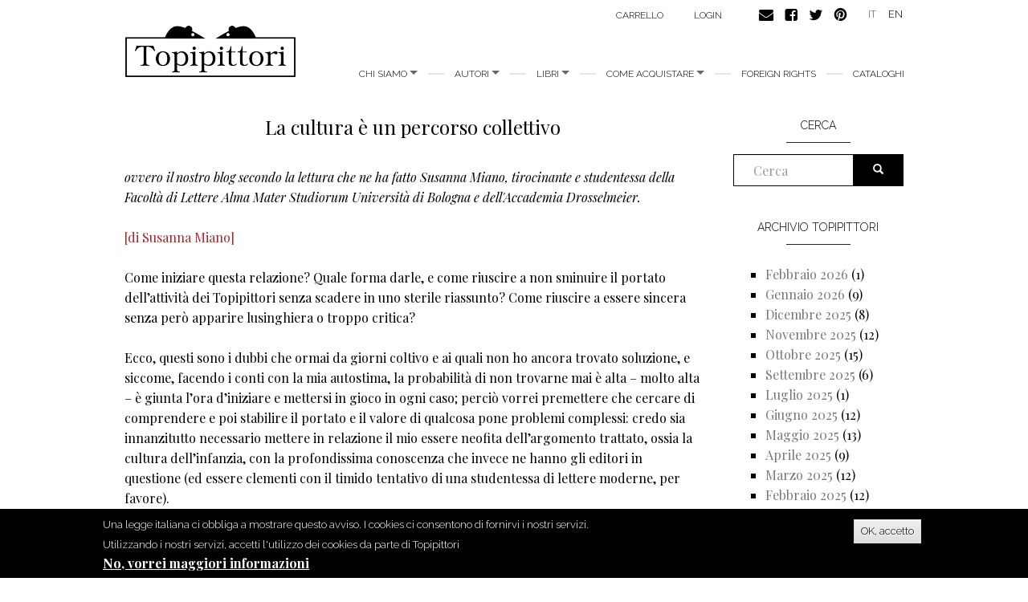

--- FILE ---
content_type: text/html; charset=utf-8
request_url: https://topipittori.it/it/topipittori/la-cultura-%C3%A8-un-percorso-collettivo
body_size: 14057
content:
<!DOCTYPE html>
<html lang="it" dir="ltr"
  xmlns:og="https://ogp.me/ns#">
<head>
  <link rel="profile" href="http://www.w3.org/1999/xhtml/vocab" />
  <meta name="viewport" content="width=device-width, initial-scale=1.0">
  <meta http-equiv="Content-Type" content="text/html; charset=utf-8" />
<link rel="shortcut icon" href="https://www.topipittori.it/sites/default/files/favicon_2.png" type="image/png" />
<meta name="description" content="ovvero il nostro blog secondo la lettura che ne ha fatto Susanna Miano, tirocinante e studentessa della Facoltà di Lettere Alma Mater Studiorum Università di Bologna e dell&#039;Accademia Drosselmeier. [di Susanna Miano] Come iniziare questa relazione? Quale forma darle, e come riuscire a non sminuire il portato dell’attività dei Topipittori senza scadere in uno sterile riassunto?" />
<meta name="generator" content="Drupal 7 (https://www.drupal.org)" />
<link rel="canonical" href="https://www.topipittori.it/it/topipittori/la-cultura-%C3%A8-un-percorso-collettivo" />
<link rel="shortlink" href="https://www.topipittori.it/it/node/4494" />
<meta property="og:site_name" content="Topipittori" />
<meta property="og:type" content="article" />
<meta property="og:url" content="https://www.topipittori.it/it/topipittori/la-cultura-%C3%A8-un-percorso-collettivo" />
<meta property="og:title" content="La cultura è un percorso collettivo" />
<meta property="og:description" content="ovvero il nostro blog secondo la lettura che ne ha fatto Susanna Miano, tirocinante e studentessa della Facoltà di Lettere Alma Mater Studiorum Università di Bologna e dell&#039;Accademia Drosselmeier. [di Susanna Miano] Come iniziare questa relazione? Quale forma darle, e come riuscire a non sminuire il portato dell’attività dei Topipittori senza scadere in uno sterile riassunto? Come riuscire a essere sincera senza però apparire lusinghiera o troppo critica?" />
<meta property="og:updated_time" content="2023-05-12T10:15:13+02:00" />
<meta property="og:image" content="https://www.topipittori.it/sites/default/files/blog/Schermata%202023-05-08%20alle%2011.45.20.png" />
<meta property="article:published_time" content="2023-05-12T10:59:40+02:00" />
<meta property="article:modified_time" content="2023-05-12T10:15:13+02:00" />
  <title>La cultura è un percorso collettivo | Topipittori</title>
  <link type="text/css" rel="stylesheet" href="https://www.topipittori.it/sites/default/files/css/css_lQaZfjVpwP_oGNqdtWCSpJT1EMqXdMiU84ekLLxQnc4.css" media="all" />
<link type="text/css" rel="stylesheet" href="https://www.topipittori.it/sites/default/files/css/css_GJx0JihHfSQ00IjoIaq6UGLmX-Zxv5hNLAxbNBPm70g.css" media="all" />
<link type="text/css" rel="stylesheet" href="https://www.topipittori.it/sites/default/files/css/css_LRbSfnpoP5_NlVfOeiBEY5xNoxQ3JAFmMC-flDOC1Y4.css" media="all" />
<link type="text/css" rel="stylesheet" href="https://cdn.jsdelivr.net/npm/bootstrap@3.3.5/dist/css/bootstrap.min.css" media="all" />
<link type="text/css" rel="stylesheet" href="https://cdn.jsdelivr.net/npm/@unicorn-fail/drupal-bootstrap-styles@0.0.2/dist/3.3.1/7.x-3.x/drupal-bootstrap.min.css" media="all" />
<link type="text/css" rel="stylesheet" href="https://www.topipittori.it/sites/default/files/css/css_rMYCXhf5obGLVG5mqGr5dF9Gj8-LjWG0SWDTfGf0Hns.css" media="all" />
  <!-- HTML5 element support for IE6-8 -->
  <!--[if lt IE 9]>
    <script src="https://cdn.jsdelivr.net/html5shiv/3.7.3/html5shiv-printshiv.min.js"></script>
  <![endif]-->
  <script src="https://www.topipittori.it/sites/default/files/js/js_6UR8aB1w5-y_vdUUdWDWlX2QhWu_qIXlEGEV48YgV-c.js"></script>
<script src="https://www.topipittori.it/sites/default/files/js/js_RulCPHj8aUtatsXPqRSFtJIhBjBSAzFXZzADEVD4CHY.js"></script>
<script src="https://cdn.jsdelivr.net/npm/bootstrap@3.3.5/dist/js/bootstrap.min.js"></script>
<script src="https://www.topipittori.it/sites/default/files/js/js_CN0DwmT1SlZPhCvqNJd4gtigcigJacdwoir6PfA2j0M.js"></script>
<script src="https://www.topipittori.it/sites/default/files/js/js_qHWbIUiEbI5LzakwbRVZw3S_mQo_VyrnZliqIZ_9vQE.js"></script>
<script src="https://www.googletagmanager.com/gtag/js?id=UA-71482726-1"></script>
<script>window.dataLayer = window.dataLayer || [];function gtag(){dataLayer.push(arguments)};gtag("js", new Date());gtag("set", "developer_id.dMDhkMT", true);gtag("config", "UA-71482726-1", {"groups":"default"});</script>
<script src="https://www.topipittori.it/sites/default/files/js_injector/js_injector_4.js?s8hmgc"></script>
<script>jQuery.extend(Drupal.settings, {"basePath":"\/","pathPrefix":"it\/","setHasJsCookie":0,"ajaxPageState":{"theme":"bootstrap_topipittori","theme_token":"WbvE_uJQsuKNyc8CcRAFPf5p-2MFMm4XQikS2ARPXvI","js":{"0":1,"sites\/all\/modules\/eu_cookie_compliance\/js\/eu_cookie_compliance.min.js":1,"sites\/all\/themes\/bootstrap\/js\/bootstrap.js":1,"sites\/all\/modules\/jquery_update\/replace\/jquery\/2.2\/jquery.min.js":1,"misc\/jquery-extend-3.4.0.js":1,"misc\/jquery-html-prefilter-3.5.0-backport.js":1,"misc\/jquery.once.js":1,"misc\/drupal.js":1,"sites\/all\/modules\/jquery_update\/js\/jquery_browser.js":1,"sites\/all\/modules\/eu_cookie_compliance\/js\/jquery.cookie-1.4.1.min.js":1,"misc\/form-single-submit.js":1,"https:\/\/cdn.jsdelivr.net\/npm\/bootstrap@3.3.5\/dist\/js\/bootstrap.min.js":1,"sites\/all\/modules\/entityreference\/js\/entityreference.js":1,"sites\/all\/modules\/views_slideshow_xtra\/views_slideshow_xtra_overlay\/js\/views_slideshow_xtra_overlay.js":1,"public:\/\/languages\/it_cJ1hKlVJjEPtgKO8MEyQ4iCwNz5Uq4jmCAlyWP9skAY.js":1,"sites\/all\/libraries\/colorbox\/jquery.colorbox-min.js":1,"sites\/all\/modules\/colorbox\/js\/colorbox.js":1,"sites\/all\/modules\/colorbox\/styles\/default\/colorbox_style.js":1,"sites\/all\/modules\/views_slideshow_xtra\/views_slideshow_xtra.js":1,"sites\/all\/modules\/google_analytics\/googleanalytics.js":1,"https:\/\/www.googletagmanager.com\/gtag\/js?id=UA-71482726-1":1,"1":1,"sites\/default\/files\/js_injector\/js_injector_4.js":1},"css":{"modules\/system\/system.base.css":1,"sites\/all\/modules\/date\/date_repeat_field\/date_repeat_field.css":1,"modules\/field\/theme\/field.css":1,"modules\/node\/node.css":1,"sites\/all\/modules\/ubercart\/uc_order\/uc_order.css":1,"sites\/all\/modules\/ubercart\/uc_product\/uc_product.css":1,"sites\/all\/modules\/ubercart\/uc_store\/uc_store.css":1,"sites\/all\/modules\/views_slideshow_xtra\/views_slideshow_xtra_overlay\/css\/views_slideshow_xtra_overlay.css":1,"sites\/all\/modules\/calendar\/css\/calendar_multiday.css":1,"sites\/all\/modules\/views\/css\/views.css":1,"sites\/all\/modules\/colorbox\/styles\/default\/colorbox_style.css":1,"sites\/all\/modules\/ctools\/css\/ctools.css":1,"sites\/all\/modules\/views_slideshow_xtra\/views_slideshow_xtra.css":1,"modules\/locale\/locale.css":1,"sites\/all\/modules\/eu_cookie_compliance\/css\/eu_cookie_compliance.css":1,"public:\/\/ctools\/css\/5d682ebf24aa325c75f3b602dac492b8.css":1,"https:\/\/cdn.jsdelivr.net\/npm\/bootstrap@3.3.5\/dist\/css\/bootstrap.min.css":1,"https:\/\/cdn.jsdelivr.net\/npm\/@unicorn-fail\/drupal-bootstrap-styles@0.0.2\/dist\/3.3.1\/7.x-3.x\/drupal-bootstrap.min.css":1,"sites\/all\/themes\/bootstrap_topipittori\/css\/style.css":1}},"colorbox":{"opacity":"0.85","current":"{current} of {total}","previous":"\u00ab Prev","next":"Next \u00bb","close":"Chiudi","maxWidth":"98%","maxHeight":"98%","fixed":true,"mobiledetect":true,"mobiledevicewidth":"480px","file_public_path":"\/sites\/default\/files","specificPagesDefaultValue":"admin*\nimagebrowser*\nimg_assist*\nimce*\nnode\/add\/*\nnode\/*\/edit\nprint\/*\nprintpdf\/*\nsystem\/ajax\nsystem\/ajax\/*"},"eu_cookie_compliance":{"cookie_policy_version":"1.0.0","popup_enabled":1,"popup_agreed_enabled":1,"popup_hide_agreed":0,"popup_clicking_confirmation":1,"popup_scrolling_confirmation":0,"popup_html_info":"\u003Cdiv class=\u0022eu-cookie-compliance-banner eu-cookie-compliance-banner-info eu-cookie-compliance-banner--default\u0022\u003E\n  \u003Cdiv class=\u0022popup-content info\u0022\u003E\n        \u003Cdiv id=\u0022popup-text\u0022\u003E\n      \u003Cp\u003EUna legge italiana ci obbliga a mostrare questo avviso. I cookies ci consentono di fornirvi i nostri servizi. Utilizzando i nostri servizi, accetti l\u0027utilizzo dei cookies da parte di Topipittori\u003C\/p\u003E\n              \u003Cbutton type=\u0022button\u0022 class=\u0022find-more-button eu-cookie-compliance-more-button\u0022\u003ENo, vorrei maggiori informazioni\u003C\/button\u003E\n          \u003C\/div\u003E\n    \n    \u003Cdiv id=\u0022popup-buttons\u0022 class=\u0022\u0022\u003E\n            \u003Cbutton type=\u0022button\u0022 class=\u0022agree-button eu-cookie-compliance-default-button\u0022\u003EOK, accetto\u003C\/button\u003E\n          \u003C\/div\u003E\n  \u003C\/div\u003E\n\u003C\/div\u003E","use_mobile_message":false,"mobile_popup_html_info":"\u003Cdiv class=\u0022eu-cookie-compliance-banner eu-cookie-compliance-banner-info eu-cookie-compliance-banner--default\u0022\u003E\n  \u003Cdiv class=\u0022popup-content info\u0022\u003E\n        \u003Cdiv id=\u0022popup-text\u0022\u003E\n      \u003Ch2\u003EWe use cookies on this site to enhance your user experience\u003C\/h2\u003E\n\u003Cp\u003EBy tapping the Accept button, you agree to us doing so.\u003C\/p\u003E\n              \u003Cbutton type=\u0022button\u0022 class=\u0022find-more-button eu-cookie-compliance-more-button\u0022\u003ENo, vorrei maggiori informazioni\u003C\/button\u003E\n          \u003C\/div\u003E\n    \n    \u003Cdiv id=\u0022popup-buttons\u0022 class=\u0022\u0022\u003E\n            \u003Cbutton type=\u0022button\u0022 class=\u0022agree-button eu-cookie-compliance-default-button\u0022\u003EOK, accetto\u003C\/button\u003E\n          \u003C\/div\u003E\n  \u003C\/div\u003E\n\u003C\/div\u003E\n","mobile_breakpoint":768,"popup_html_agreed":"\u003Cdiv\u003E\n  \u003Cdiv class=\u0022popup-content agreed\u0022\u003E\n    \u003Cdiv id=\u0022popup-text\u0022\u003E\n      \u003Cp\u003EGrazie per aver accettato i nostri cookies\u003C\/p\u003E\n\u003Cp\u003EOra puoi nascondere questo messaggio o saperne di pi\u00f9 sui cookies.\u003C\/p\u003E\n    \u003C\/div\u003E\n    \u003Cdiv id=\u0022popup-buttons\u0022\u003E\n      \u003Cbutton type=\u0022button\u0022 class=\u0022hide-popup-button eu-cookie-compliance-hide-button\u0022\u003ENascondi\u003C\/button\u003E\n              \u003Cbutton type=\u0022button\u0022 class=\u0022find-more-button eu-cookie-compliance-more-button-thank-you\u0022 \u003EMaggiori informazioni\u003C\/button\u003E\n          \u003C\/div\u003E\n  \u003C\/div\u003E\n\u003C\/div\u003E","popup_use_bare_css":false,"popup_height":"auto","popup_width":"100%","popup_delay":1000,"popup_link":"\/it\/privacy","popup_link_new_window":1,"popup_position":null,"fixed_top_position":true,"popup_language":"it","store_consent":false,"better_support_for_screen_readers":0,"reload_page":0,"domain":"","domain_all_sites":null,"popup_eu_only_js":0,"cookie_lifetime":100,"cookie_session":false,"disagree_do_not_show_popup":0,"method":"default","allowed_cookies":"","withdraw_markup":"\u003Cbutton type=\u0022button\u0022 class=\u0022eu-cookie-withdraw-tab\u0022\u003EPrivacy settings\u003C\/button\u003E\n\u003Cdiv class=\u0022eu-cookie-withdraw-banner\u0022\u003E\n  \u003Cdiv class=\u0022popup-content info\u0022\u003E\n    \u003Cdiv id=\u0022popup-text\u0022\u003E\n      \u003Ch2\u003EWe use cookies on this site to enhance your user experience\u003C\/h2\u003E\n\u003Cp\u003EYou have given your consent for us to set cookies.\u003C\/p\u003E\n    \u003C\/div\u003E\n    \u003Cdiv id=\u0022popup-buttons\u0022\u003E\n      \u003Cbutton type=\u0022button\u0022 class=\u0022eu-cookie-withdraw-button\u0022\u003EWithdraw consent\u003C\/button\u003E\n    \u003C\/div\u003E\n  \u003C\/div\u003E\n\u003C\/div\u003E\n","withdraw_enabled":false,"withdraw_button_on_info_popup":false,"cookie_categories":[],"cookie_categories_details":[],"enable_save_preferences_button":true,"cookie_name":"","cookie_value_disagreed":"0","cookie_value_agreed_show_thank_you":"1","cookie_value_agreed":"2","containing_element":"body","automatic_cookies_removal":true,"close_button_action":"close_banner"},"googleanalytics":{"account":["UA-71482726-1"],"trackMailto":1,"trackDownload":1,"trackDownloadExtensions":"7z|aac|arc|arj|asf|asx|avi|bin|csv|doc(x|m)?|dot(x|m)?|exe|flv|gif|gz|gzip|hqx|jar|jpe?g|js|mp(2|3|4|e?g)|mov(ie)?|msi|msp|pdf|phps|png|ppt(x|m)?|pot(x|m)?|pps(x|m)?|ppam|sld(x|m)?|thmx|qtm?|ra(m|r)?|sea|sit|tar|tgz|torrent|txt|wav|wma|wmv|wpd|xls(x|m|b)?|xlt(x|m)|xlam|xml|z|zip","trackColorbox":1},"urlIsAjaxTrusted":{"\/it\/topipittori\/la-cultura-%C3%A8-un-percorso-collettivo":true},"bootstrap":{"anchorsFix":1,"anchorsSmoothScrolling":1,"formHasError":1,"popoverEnabled":1,"popoverOptions":{"animation":1,"html":0,"placement":"right","selector":"","trigger":"click","triggerAutoclose":1,"title":"","content":"","delay":0,"container":"body"},"tooltipEnabled":1,"tooltipOptions":{"animation":1,"html":0,"placement":"auto left","selector":"","trigger":"hover focus","delay":0,"container":"body"}}});</script>
</head>
<body class="html not-front not-logged-in one-sidebar sidebar-second page-node page-node- page-node-4494 node-type-blog-topipittori i18n-it">
  <div id="skip-link">
    <a href="#main-content" class="element-invisible element-focusable">Salta al contenuto principale</a>
  </div>
    <header id="navbar" role="banner" class="navbar container navbar-default">
  <div class="container">
    <div class="navbar-header">
            <a class="logo navbar-btn pull-left" href="/it" title="Home">
        <img src="https://www.topipittori.it/sites/default/files/logo.png" alt="Home" />
      </a>
      
      
      <!-- .btn-navbar is used as the toggle for collapsed navbar content -->
      <button type="button" class="navbar-toggle" data-toggle="collapse" data-target=".navbar-collapse">
        <span class="sr-only">Toggle navigation</span>
        <span class="icon-bar"></span>
        <span class="icon-bar"></span>
        <span class="icon-bar"></span>
      </button>
    </div>

          <div class="navbar-collapse collapse">
        <nav role="navigation">
                      <ul class="menu nav navbar-nav"><li class="first expanded dropdown"><a href="/it/storia" title="Chi siamo" class="dropdown-toggle" data-toggle="dropdown">chi siamo <span class="caret"></span></a><ul class="dropdown-menu"><li class="first leaf"><a href="/it/storia" title="">storia</a></li>
<li class="last leaf"><a href="/it/persone">Persone</a></li>
</ul></li>
<li class="expanded dropdown"><a href="/it/autori" title="tutti gli autori" class="dropdown-toggle" data-toggle="dropdown">Autori <span class="caret"></span></a><ul class="dropdown-menu"><li class="first leaf"><a href="/it/autori" title="">Autori</a></li>
<li class="last leaf"><a href="/it/illustratori" title="">Illustratori</a></li>
</ul></li>
<li class="expanded dropdown"><a href="/it/topishop" title="" class="dropdown-toggle" data-toggle="dropdown">Libri <span class="caret"></span></a><ul class="dropdown-menu"><li class="first leaf"><a href="/it/categoria/bestseller" title="">bestseller</a></li>
<li class="leaf"><a href="/it/categoria/illustrati" title="">illustrati</a></li>
<li class="leaf"><a href="/it/categoria/narrativa" title="">narrativa</a></li>
<li class="leaf"><a href="/it/categoria/fumetti" title="">fumetti</a></li>
<li class="leaf"><a href="/it/categoria/divulgazione" title="">divulgazione</a></li>
<li class="leaf"><a href="/it/categoria/minitopi" title="">minitopi</a></li>
<li class="leaf"><a href="/it/categoria/saggi" title="">saggi</a></li>
<li class="last leaf"><a href="/it/categoria/i-topi-immaginari" title="">I topi immaginari</a></li>
</ul></li>
<li class="expanded dropdown"><a href="/it/libreria" class="dropdown-toggle" data-toggle="dropdown">Come acquistare <span class="caret"></span></a><ul class="dropdown-menu"><li class="first leaf"><a href="/it/online">Online</a></li>
<li class="leaf"><a href="/it/libreria" title="">In libreria</a></li>
<li class="last leaf"><a href="/it/librerie" title="">Per i librai</a></li>
</ul></li>
<li class="leaf"><a href="/it/foreign-rights">foreign rights</a></li>
<li class="last leaf"><a href="/it/cataloghi" title="Cataloghi">Cataloghi</a></li>
</ul>                                            <div class="region region-navigation">
    <section id="block-menu-menu-carrello" class="block block-menu clearfix">

      
  <ul class="menu nav"><li class="first last leaf"><a href="/it/cart" title="">Carrello</a></li>
</ul>
</section>
<section id="block-system-user-menu" class="block block-system block-menu clearfix">

      
  <ul class="menu nav"><li class="first last leaf"><a href="/it/user/login" title="">login</a></li>
</ul>
</section>
<section id="block-block-9" class="block block-block clearfix">

      
  <p><a href="https://www.topipittori.it/it/contatti"><img alt="" src="/sites/default/files/email.png" /></a><a href="https://www.facebook.com/Topipittori"><img alt="" src="/sites/default/files/facebook.png" /></a><a href="https://twitter.com/topipittori"><img alt="" src="/sites/default/files/twitter.png" /></a><a href="https://it.pinterest.com/topipittori/"><img alt="" src="/sites/default/files/pinterest.png" /></a></p>

</section>
<section id="block-locale-language" class="block block-locale clearfix">

      
  <ul class="language-switcher-locale-url"><li class="it first active"><a href="/it/topipittori/la-cultura-%C3%A8-un-percorso-collettivo" class="language-link active" xml:lang="it">IT</a></li>
<li class="en last"><a href="/en/topipittori/la-cultura-%C3%A8-un-percorso-collettivo" class="language-link" xml:lang="en">EN</a></li>
</ul>
</section>
  </div>
                  </nav>
      </div>
      </div>
</header>

<div class="main-container container">

  <header role="banner" id="page-header">
    
      </header> <!-- /#page-header -->

  <div class="row">

    
    <section class="col-sm-9">
                  <a id="main-content"></a>
                    <h1 class="page-header">La cultura è un percorso collettivo</h1>
                                                          <div class="region region-content">
    <section id="block-system-main" class="block block-system clearfix">

      
  <article id="node-4494" class="node node-blog-topipittori clearfix">
    <div class="field field-name-body field-type-text-with-summary field-label-hidden"><div class="field-items"><div class="field-item even"><p><em>ovvero il nostro blog secondo la lettura che ne ha fatto Susanna Miano, tirocinante e studentessa della Facoltà di Lettere Alma Mater Studiorum Università di Bologna e dell'Accademia Drosselmeier.</em><br /><br />
	<span style="color:#b22222;">[di Susanna Miano]</span><br /><br />
	Come iniziare questa relazione? Quale forma darle, e come riuscire a non sminuire il portato dell’attività dei Topipittori senza scadere in uno sterile riassunto? Come riuscire a essere sincera senza però apparire lusinghiera o troppo critica?<br /><br />
	Ecco, questi sono i dubbi che ormai da giorni coltivo e ai quali non ho ancora trovato soluzione, e siccome, facendo i conti con la mia autostima, la probabilità di non trovarne mai è alta – molto alta – è giunta l’ora d’iniziare e mettersi in gioco in ogni caso; perciò vorrei premettere che cercare di comprendere e poi stabilire il portato e il valore di qualcosa pone problemi complessi: credo sia innanzitutto necessario mettere in relazione il mio essere neofita dell’argomento trattato, ossia la cultura dell’infanzia, con la profondissima conoscenza che invece ne hanno gli editori in questione (ed essere clementi con il timido tentativo di una studentessa di lettere moderne, per favore).</p>
<p style="text-align: center;"><img alt="" src="/sites/default/files/dicembre%202015.png" style="width: 400px; height: 574px;" /></p>
<p style="text-align: center;"><img alt="" src="/sites/default/files/febbrasio%202016.png" style="width: 400px; height: 577px;" /></p>
<p>Alla fine della mia lettura credo dunque di poter dire che il blog dei Topipittori sia nato, quel 18 settembre dell’ormai lontano 2010, in risposta a un generale e imponente vuoto d’interesse rispetto all’universo infanzia: era quindi storicamente e geograficamente necessario iniziare a porre l’attenzione sull’argomento, cercando di costruire, con e per i lettori che frequentano abitualmente la letteratura cosiddetta “per adulti”, una coscienza rispetto alla letteratura cosiddetta “per l’infanzia” che non si esaurisse al mero riconoscimento di che cosa è pensato per i bambini e che cosa invece no, ma che andasse alla radice del problema, il quale, come ogni problema culturale, è in sé etico ed estetico.<br /><br />
	Era necessario dunque cogliere la complessità della questione e cercare di stabilire sistemi di valori, criteri di giudizio, insomma parametri chiari e condivisibili su cosa fosse questa ‘grande esclusa’. Era necessario far acquisire alla realtà della cultura dell’infanzia una dimensione di rilievo non perché fosse più importante della cultura in senso lato, ma per evidenziare tutte le sue dimensioni, per farsi suoi protagonisti, per avere mezzi adeguati a porle (e soprattutto porsi) domande puntuali ed essenziali, ma giammai banali.<br /><br />
	Bisogna, quindi, prendere coscienza del fatto che raramente alla cultura dell’infanzia è stato dato lo spazio che meriterebbe e pure del fatto che raramente il suo significato è stato indagato in profondità, in un modo scevro da banalizzazioni dai toni pastello.<br /><br />
	I Topipittori, in quel 18 settembre 2010 hanno iniziato criticamente a problematizzare quel particolare momento della vita che è l’infanzia e quanto importante sia, specialmente in questa nostra frettolosa e mutevole società occidentale, hanno iniziato a dare spazio alla condivisione democratica, laica e orizzontale della cultura che la rappresenta e ne esprime le istanze, coscienti del fatto che, se è sempre stata sottovalutata, lo è stata perché non si è mai dato il giusto spazio all’incredibile potenziale che i bambini sono in grado di esprimere.</p>
<p style="text-align: center;"><img alt="" src="/sites/default/files/ottbre%202017.png" style="width: 400px; height: 563px;" /></p>
<p style="text-align: center;"><img alt="" src="/sites/default/files/gennaio%202018.png" style="width: 400px; height: 574px;" /></p>
<p>Di ciò che riguarda la cultura dell’infanzia nulla è tralasciato nel blog Topipittori: gli argomenti trattati sono i più disparati e vengono approfonditi con zelo e passione sincera, non rinchiudendosi in una fortezza di autoreferenzialità, bensì dando voce e prestando ascolto a tutti gli altri attori e fruitori del settore. È possibile leggervi qualche articolo scritto dai tirocinanti ospitati, alle prime armi come me; racconti di come illustratori e autori hanno concepito il proprio lavoro; resoconti dei giurati dei numerosi premi assegnati ogni anno ai libri per l’infanzia; inviti alla visione di film e documentari; approfondite ricerche storiche su libri dimenticati o scritti in luoghi e tempi distanti da noi; pareri di esperti del gioco; presentazioni di altre case editrici o blog che si adoperano anch’essi nella diffusione della cultura della e per l’infanzia; resoconti di spettacoli teatrali e festival circensi o letterari; generose condivisioni d’impressioni avute alle mostre d’arte e di fotografia; inviti alla lettura di saggi che hanno destato negli editori particolare interesse; interviste a pediatri e pedagogisti; inviti alla fruizione di librerie indipendenti e biblioteche notevoli (nonché pasticcerie e osterie limitrofe – e pare che questi Topi abbiano papille sopraffine!). L’elenco è, invero, ancora lungo e devo includervi ancora brani che danno spazio all’importanza d’osservare la bellezza anche nell’architettura o nella musica sinfonica; pubblicizzazione di meravigliosi concorsi (non pochi quelli indetti dagli stessi Topipittori e che chiamano a partecipare soprattutto bambini, mettendo generosamente in palio per il vincitore uno degli albi del loro catalogo); consigli sinceri, ma non spietati agli esordienti sul modo migliore di presentarsi a una casa editrice – e relativi chiarimenti sulle scelte e i programmi editoriali dei Topipittori; articoli degli esperti riguardanti le disabilità e come confrontarsi degnamente con esse senza scadere mai nel pietismo che spesso pervade queste narrazioni; analisi critiche rispetto alla letteratura del passato entrata alla storia per riuscire a comprenderla profondamente, senza le giustificazioni aprioristiche di quei modelli talvolta errati ma ormai dai più assunti quali esempi assoluti di Letteratura; approfondimenti sulle tecniche di stampa e realizzazione degli albi illustrati; resoconti di fiere del libro nazionali e internazionali così come di premi letterari o all’illustrazione; attenzione sincera alle donne e alla questione di genere con il rispetto e i riferimenti culturali adeguati, e ben prima che il femminismo diventasse di tendenza; pezzi sulle personali passioni degli editori, dalla storia di oggetti d’uso quotidiano alle passeggiate nella natura, che consciamente o meno ‘contaminano’ poi anche i Topilettori; le nette prese di posizione di docenti di scuole di ogni ordine e grado sulle riforme scolastiche o sui metodi didattici utilizzati, che difendono a spada tratta tutto ciò che la scuola è, ma soprattutto ciò potrebbe essere; approfondimenti storici su case editrici rilevanti nel panorama internazionale e nazionale come l’encomiabile esperienza dell’Emme edizioni di Rosellina Archinto.</p>
<p style="text-align: center;"><img alt="" src="/sites/default/files/giugno%202019.png" style="width: 400px; height: 574px;" /></p>
<p style="text-align: center;"><img alt="" src="/sites/default/files/settembre%202019.png" style="width: 400px; height: 552px;" /></p>
<p>Per quel che riguarda la forma, gli articoli si fanno via via più lunghi e dettagliati e vengono sempre arricchiti di documentazione fotografica o di un apparato figurativo (fuori misura il tempo che ho trascorso indugiando sulle bellissime illustrazioni a disposizione dei lettori), numerosissimi i web-link e le indicazioni bibliografiche, che sono ricche e precise a dimostrazione della cura professionale e della reale disponibilità di condivisione di chi scrive: gli autori hanno saputo suscitare in me un intenso e autentico interesse verso quasi ogni argomento trattato (e lo posso dire senza timore d’esagerare: dopo la lettura di un articolo le pagine di ricerca che apparivano sul mio computer erano circa una decina e ancora moltissimi erano i libri che prendevo in prestito in biblioteca e i film e la musica che, vorace, cercavo in rete); d’altro canto i temi ospitati sono così vari da avere la potenzialità di solleticare la curiosità di chiunque, e questa è una qualità rara quanto lodevole.</p>
<p style="text-align: center;"><img alt="" src="/sites/default/files/ottobre%202019.png" style="width: 400px; height: 562px;" /></p>
<p style="text-align: center;"><img alt="" src="/sites/default/files/dicembre%202020.png" style="width: 400px; height: 554px;" /></p>
<p>Tutto ciò, per altro, lascia ampio spazio ai lettori del blog, che vengono sempre interpellati, per lasciare un commento e fare tutte le osservazioni o domande del caso, mostrando proprio come non si tratti meramente di una rivista online per addetti ai lavori: i destinatari sono i genitori come i figli, i professionisti come gli studenti, i curiosi e gli sfaccendati, gli autori-illustratori allo stesso modo dei lettori: è un luogo virtuale aperto e condiviso, un territorio di esplorazione e ricerca costruito da chi scrive e da chi legge nella stessa misura e siamo noi tutti che decidiamo di riempire di senso questo sito web attraverso la nostra frequentazione.<br /><br />
	Un ruolo chiave all’interno del blog dei Topipittori lo ha, chiaramente, l’oggetto libro, che collocato in uno stile di vita preciso, attraversa il quotidiano descrivendone potenzialità e limiti. Del libro si parla in modo complesso e astratto, lineare e pragmatico, in termini qualitativi piuttosto che quantitativi, puntando alla circolarità e alla divulgazione di buoni libri e considerando questi strumenti come latori di codici comunicativi non solo linguistici, ma anche simbolici, tentando di coglierne la complessità che è loro propria in virtù dell’interrelazione tra parole e immagini e forma e contenuto perché possano assolvere davvero alle loro funzioni (tra cui c’è senz’altro anche quella di non averne alcuna).</p>
<p style="text-align: center;"><img alt="" src="/sites/default/files/maggio%202020.png" style="width: 400px; height: 557px;" /></p>
<p style="text-align: center;"><img alt="" src="/sites/default/files/settembre%202020.png" style="width: 400px; height: 562px;" /></p>
<p>Il libro è osservato nei suoi scopi materiali ed estetici nonché etici e, infine, in quanto parte di un processo sempre in divenire: è l’elemento non esclusivo – e ciò è evidente nell’attenzione prestata a ogni altro tipo di strumento o manifestazione culturale – ma, certamente, prediletto e singolare, di quell’importantissima operazione, sociale quanto individuale, che è la comunicazione, la tradizione nel senso strettamente latino del termine, e all’interno di questo contesto è giustamente considerato non come traguardo definitivo ma come tappa indispensabile e variabile.<br /><br />
	I Topipittori danno, a mio parere, al rapporto col libro e la lettura il legittimo riconoscimento di occasione di crescita per la persona e per la società, e poiché la cultura è un percorso collettivo in quotidiana costruzione, credo che essi abbiano il merito non comune di riconoscere il periodo dell’infanzia come il singolare momento della vita umana che, di fatti, è.</p>
<p style="text-align: center;"><img alt="" src="/sites/default/files/maggio%202021.png" style="width: 400px; height: 562px;" /></p>
<p style="text-align: center;"><img alt="" src="/sites/default/files/giugno%202021.png" style="width: 400px; height: 576px;" /></p>
<p>Sappiamo bene tutti – o per lo meno, in quanto adulti, dovremmo proprio – che proponendo a un bambino un libro si stimolano in lui abilità varie e di altissimo grado: la lettura è quell’atto che permette di combinare e organizzare informazioni, sviluppare un ragionamento elastico, un’attenzione diffusa insieme a una concentrazione paziente, una capacità immaginativa forte, una senso altrettanto forte della realtà in prospettiva analitica e critica, un alto livello di competenze linguistiche e visivio-sensoriali, una larga disponibilità nel riconoscimento e nella correzione dell’errore, ovvero un senso di non passività nell’assorbimento delle informazioni, di ricerca perenne, di educazione al pensiero divergente, di frequentazione dei sentimenti e della difficile elaborazione e comprensione che ne consegue.</p>
<p style="text-align: center;"><img alt="" src="/sites/default/files/dicembre%202021.png" style="width: 400px; height: 564px;" /></p>
<p style="text-align: center;"><img alt="" src="/sites/default/files/febbraio%202022.png" style="width: 400px; height: 578px;" /></p>
<p><br /><br />
	I Topipittori, nel concepire e parlare d’un libro superano il libro in sé per dare spazio al legame speciale che connette le parole e le immagini col mondo tangibile, tendendo sempre a dar spazio a ciò che inferno non è.<br /><br />
	Per concludere, da studentessa con un vivo interesse per la teoria della letteratura, vorrei esprimere la mia sincera gratitudine verso tutti coloro i quali hanno, in questi undici anni, preso parte alla scrittura del blog per avermi, senza riserve, fatto dono del frutto della loro ricerca e delle loro passioni permettendomi così d’imparare moltissimo su questo fatto chiamato letteratura di cui, per quanto se ne possa parlare, non si è compreso poi ancora così tanto.</p>
<p style="text-align: center;"><img alt="" src="/sites/default/files/gennaio%202023.png" style="width: 400px; height: 572px;" /></p>
<p style="text-align: center;"> </p>
<p style="text-align: center;"><img alt="" src="/sites/default/files/Febbraio%202023.png" style="width: 400px; height: 567px;" /></p>
<p>Io credo che non si presti a costrizioni né rigide categorizzazioni come quella che si cerca di stabilire tra opere per l’infanzia e per l’età adulta ma che, anzi, gli autori più grandi siano quelli ‘anfibi’ (citando Giovanna Zoboli), e che scrivono non perché gli sia riconosciuto d’averlo fatto, ma per la scrittura in sé e per sé – il che non significa senza cognizione di causa, ma piuttosto avendo obiettivi vastissimi e profondi che travalicano tutti gli ostacoli (non solo quello generazionale) al fine di rendere giustizia alla Letteratura in un perpetuo e passionale esercizio di sintesi.</p>
<p><em>Illustrazione di copertina di Carll Cneut, per </em><a href="https://www.topipittori.it/it/catalogo/la-casa-di-topo-pitù">La casa di Topo Pitù</a><em> di Roberto Piumini.</em></p>
<p> </p>
</div></div></div><div class="field field-name-field-tag1 field-type-taxonomy-term-reference field-label-above"><div class="field-label">tags:&nbsp;</div><div class="field-items"><div class="field-item even"><a href="/it/blog-tags/susanna-miano">Susanna Miano</a></div><div class="field-item odd"><a href="/it/blog-tags/letteratura-linfanzia">letteratura per l&#039;infanzia</a></div><div class="field-item even"><a href="/it/blog-tags/cultura-linfanzia">cultura per l&#039;infanzia</a></div><div class="field-item odd"><a href="/it/blog-tags/comunicazione">comunicazione</a></div><div class="field-item even"><a href="/it/blog-tags/blog">blog</a></div></div></div>    </article>

</section>
  </div>
    </section>

          <aside class="col-sm-3" role="complementary">
          <div class="region region-sidebar-second">
    <section id="block-search-form" class="block block-search clearfix">

        <h2 class="block-title">Cerca</h2>
    
  <form class="form-search content-search" action="/it/topipittori/la-cultura-%C3%A8-un-percorso-collettivo" method="post" id="search-block-form" accept-charset="UTF-8"><div><div>
    <div class="input-group"><input title="Inserisci i termini da cercare." placeholder="Cerca" class="form-control form-text" type="text" id="edit-search-block-form--2" name="search_block_form" value="" size="15" maxlength="128" /><span class="input-group-btn"><button type="submit" class="btn btn-primary"><span class="icon glyphicon glyphicon-search" aria-hidden="true"></span>
</button></span></div><div class="form-actions form-wrapper form-group" id="edit-actions"><button class="element-invisible btn btn-primary form-submit" type="submit" id="edit-submit" name="op" value="Cerca">Cerca</button>
</div><input type="hidden" name="form_build_id" value="form-Rw_3oPf3tUJkU9TzkN91eJ3NJ2o5_r6xEbJ-jJL0Eac" />
<input type="hidden" name="form_id" value="search_block_form" />
</div>
</div></form>
</section>
<section id="block-views-blog-topipittori-block" class="block block-views clearfix">

        <h2 class="block-title">Archivio topipittori</h2>
    
  <div class="view view-blog-topipittori view-id-blog_topipittori view-display-id-block view-dom-id-c75a059e26eed4b331ff4bec9dc07404">
        
  
  
      <div class="view-content">
      <div class="item-list">
  <ul class="views-summary">
      <li><a href="/it/topipittori/archivi/202602">Febbraio 2026</a>
              (1)
          </li>
      <li><a href="/it/topipittori/archivi/202601">Gennaio 2026</a>
              (9)
          </li>
      <li><a href="/it/topipittori/archivi/202512">Dicembre 2025</a>
              (8)
          </li>
      <li><a href="/it/topipittori/archivi/202511">Novembre 2025</a>
              (12)
          </li>
      <li><a href="/it/topipittori/archivi/202510">Ottobre 2025</a>
              (15)
          </li>
      <li><a href="/it/topipittori/archivi/202509">Settembre 2025</a>
              (6)
          </li>
      <li><a href="/it/topipittori/archivi/202507">Luglio 2025</a>
              (1)
          </li>
      <li><a href="/it/topipittori/archivi/202506">Giugno 2025</a>
              (12)
          </li>
      <li><a href="/it/topipittori/archivi/202505">Maggio 2025</a>
              (13)
          </li>
      <li><a href="/it/topipittori/archivi/202504">Aprile 2025</a>
              (9)
          </li>
      <li><a href="/it/topipittori/archivi/202503">Marzo 2025</a>
              (12)
          </li>
      <li><a href="/it/topipittori/archivi/202502">Febbraio 2025</a>
              (12)
          </li>
      <li><a href="/it/topipittori/archivi/202501">Gennaio 2025</a>
              (9)
          </li>
      <li><a href="/it/topipittori/archivi/202412">Dicembre 2024</a>
              (7)
          </li>
      <li><a href="/it/topipittori/archivi/202411">Novembre 2024</a>
              (12)
          </li>
      <li><a href="/it/topipittori/archivi/202410">Ottobre 2024</a>
              (13)
          </li>
      <li><a href="/it/topipittori/archivi/202409">Settembre 2024</a>
              (7)
          </li>
      <li><a href="/it/topipittori/archivi/202407">Luglio 2024</a>
              (1)
          </li>
      <li><a href="/it/topipittori/archivi/202406">Giugno 2024</a>
              (12)
          </li>
      <li><a href="/it/topipittori/archivi/202405">Maggio 2024</a>
              (13)
          </li>
      <li><a href="/it/topipittori/archivi/202404">Aprile 2024</a>
              (10)
          </li>
      <li><a href="/it/topipittori/archivi/202403">Marzo 2024</a>
              (12)
          </li>
      <li><a href="/it/topipittori/archivi/202402">Febbraio 2024</a>
              (13)
          </li>
      <li><a href="/it/topipittori/archivi/202401">Gennaio 2024</a>
              (11)
          </li>
      <li><a href="/it/topipittori/archivi/202312">Dicembre 2023</a>
              (9)
          </li>
      <li><a href="/it/topipittori/archivi/202311">Novembre 2023</a>
              (13)
          </li>
      <li><a href="/it/topipittori/archivi/202310">Ottobre 2023</a>
              (13)
          </li>
      <li><a href="/it/topipittori/archivi/202309">Settembre 2023</a>
              (9)
          </li>
      <li><a href="/it/topipittori/archivi/202307">Luglio 2023</a>
              (3)
          </li>
      <li><a href="/it/topipittori/archivi/202306">Giugno 2023</a>
              (13)
          </li>
      <li><a href="/it/topipittori/archivi/202305">Maggio 2023</a>
              (14)
          </li>
      <li><a href="/it/topipittori/archivi/202304">Aprile 2023</a>
              (11)
          </li>
      <li><a href="/it/topipittori/archivi/202303">Marzo 2023</a>
              (11)
          </li>
      <li><a href="/it/topipittori/archivi/202302">Febbraio 2023</a>
              (12)
          </li>
      <li><a href="/it/topipittori/archivi/202301">Gennaio 2023</a>
              (10)
          </li>
      <li><a href="/it/topipittori/archivi/202212">Dicembre 2022</a>
              (9)
          </li>
      <li><a href="/it/topipittori/archivi/202211">Novembre 2022</a>
              (13)
          </li>
      <li><a href="/it/topipittori/archivi/202210">Ottobre 2022</a>
              (13)
          </li>
      <li><a href="/it/topipittori/archivi/202209">Settembre 2022</a>
              (12)
          </li>
      <li><a href="/it/topipittori/archivi/202207">Luglio 2022</a>
              (2)
          </li>
      <li><a href="/it/topipittori/archivi/202206">Giugno 2022</a>
              (13)
          </li>
      <li><a href="/it/topipittori/archivi/202205">Maggio 2022</a>
              (13)
          </li>
      <li><a href="/it/topipittori/archivi/202204">Aprile 2022</a>
              (13)
          </li>
      <li><a href="/it/topipittori/archivi/202203">Marzo 2022</a>
              (10)
          </li>
      <li><a href="/it/topipittori/archivi/202202">Febbraio 2022</a>
              (12)
          </li>
      <li><a href="/it/topipittori/archivi/202201">Gennaio 2022</a>
              (10)
          </li>
      <li><a href="/it/topipittori/archivi/202112">Dicembre 2021</a>
              (7)
          </li>
      <li><a href="/it/topipittori/archivi/202111">Novembre 2021</a>
              (12)
          </li>
      <li><a href="/it/topipittori/archivi/202110">Ottobre 2021</a>
              (13)
          </li>
      <li><a href="/it/topipittori/archivi/202109">Settembre 2021</a>
              (8)
          </li>
      <li><a href="/it/topipittori/archivi/202107">Luglio 2021</a>
              (2)
          </li>
      <li><a href="/it/topipittori/archivi/202106">Giugno 2021</a>
              (12)
          </li>
      <li><a href="/it/topipittori/archivi/202105">Maggio 2021</a>
              (12)
          </li>
      <li><a href="/it/topipittori/archivi/202104">Aprile 2021</a>
              (13)
          </li>
      <li><a href="/it/topipittori/archivi/202103">Marzo 2021</a>
              (14)
          </li>
      <li><a href="/it/topipittori/archivi/202102">Febbraio 2021</a>
              (13)
          </li>
      <li><a href="/it/topipittori/archivi/202101">Gennaio 2021</a>
              (10)
          </li>
      <li><a href="/it/topipittori/archivi/202012">Dicembre 2020</a>
              (8)
          </li>
      <li><a href="/it/topipittori/archivi/202011">Novembre 2020</a>
              (13)
          </li>
      <li><a href="/it/topipittori/archivi/202010">Ottobre 2020</a>
              (14)
          </li>
      <li><a href="/it/topipittori/archivi/202009">Settembre 2020</a>
              (11)
          </li>
      <li><a href="/it/topipittori/archivi/202007">Luglio 2020</a>
              (5)
          </li>
      <li><a href="/it/topipittori/archivi/202006">Giugno 2020</a>
              (17)
          </li>
      <li><a href="/it/topipittori/archivi/202005">Maggio 2020</a>
              (16)
          </li>
      <li><a href="/it/topipittori/archivi/202004">Aprile 2020</a>
              (15)
          </li>
      <li><a href="/it/topipittori/archivi/202003">Marzo 2020</a>
              (18)
          </li>
      <li><a href="/it/topipittori/archivi/202002">Febbraio 2020</a>
              (16)
          </li>
      <li><a href="/it/topipittori/archivi/202001">Gennaio 2020</a>
              (13)
          </li>
      <li><a href="/it/topipittori/archivi/201912">Dicembre 2019</a>
              (12)
          </li>
      <li><a href="/it/topipittori/archivi/201911">Novembre 2019</a>
              (16)
          </li>
      <li><a href="/it/topipittori/archivi/201910">Ottobre 2019</a>
              (17)
          </li>
      <li><a href="/it/topipittori/archivi/201909">Settembre 2019</a>
              (7)
          </li>
      <li><a href="/it/topipittori/archivi/201907">Luglio 2019</a>
              (1)
          </li>
      <li><a href="/it/topipittori/archivi/201906">Giugno 2019</a>
              (12)
          </li>
      <li><a href="/it/topipittori/archivi/201905">Maggio 2019</a>
              (13)
          </li>
      <li><a href="/it/topipittori/archivi/201904">Aprile 2019</a>
              (8)
          </li>
      <li><a href="/it/topipittori/archivi/201903">Marzo 2019</a>
              (14)
          </li>
      <li><a href="/it/topipittori/archivi/201902">Febbraio 2019</a>
              (12)
          </li>
      <li><a href="/it/topipittori/archivi/201901">Gennaio 2019</a>
              (11)
          </li>
      <li><a href="/it/topipittori/archivi/201812">Dicembre 2018</a>
              (8)
          </li>
      <li><a href="/it/topipittori/archivi/201811">Novembre 2018</a>
              (14)
          </li>
      <li><a href="/it/topipittori/archivi/201810">Ottobre 2018</a>
              (14)
          </li>
      <li><a href="/it/topipittori/archivi/201809">Settembre 2018</a>
              (9)
          </li>
      <li><a href="/it/topipittori/archivi/201807">Luglio 2018</a>
              (1)
          </li>
      <li><a href="/it/topipittori/archivi/201806">Giugno 2018</a>
              (14)
          </li>
      <li><a href="/it/topipittori/archivi/201805">Maggio 2018</a>
              (11)
          </li>
      <li><a href="/it/topipittori/archivi/201804">Aprile 2018</a>
              (12)
          </li>
      <li><a href="/it/topipittori/archivi/201803">Marzo 2018</a>
              (10)
          </li>
      <li><a href="/it/topipittori/archivi/201802">Febbraio 2018</a>
              (12)
          </li>
      <li><a href="/it/topipittori/archivi/201801">Gennaio 2018</a>
              (11)
          </li>
      <li><a href="/it/topipittori/archivi/201712">Dicembre 2017</a>
              (9)
          </li>
      <li><a href="/it/topipittori/archivi/201711">Novembre 2017</a>
              (12)
          </li>
      <li><a href="/it/topipittori/archivi/201710">Ottobre 2017</a>
              (12)
          </li>
      <li><a href="/it/topipittori/archivi/201709">Settembre 2017</a>
              (11)
          </li>
      <li><a href="/it/topipittori/archivi/201706">Giugno 2017</a>
              (12)
          </li>
      <li><a href="/it/topipittori/archivi/201705">Maggio 2017</a>
              (13)
          </li>
      <li><a href="/it/topipittori/archivi/201704">Aprile 2017</a>
              (8)
          </li>
      <li><a href="/it/topipittori/archivi/201703">Marzo 2017</a>
              (13)
          </li>
      <li><a href="/it/topipittori/archivi/201702">Febbraio 2017</a>
              (11)
          </li>
      <li><a href="/it/topipittori/archivi/201701">Gennaio 2017</a>
              (11)
          </li>
      <li><a href="/it/topipittori/archivi/201612">Dicembre 2016</a>
              (8)
          </li>
      <li><a href="/it/topipittori/archivi/201611">Novembre 2016</a>
              (13)
          </li>
      <li><a href="/it/topipittori/archivi/201610">Ottobre 2016</a>
              (13)
          </li>
      <li><a href="/it/topipittori/archivi/201609">Settembre 2016</a>
              (10)
          </li>
      <li><a href="/it/topipittori/archivi/201607">Luglio 2016</a>
              (2)
          </li>
      <li><a href="/it/topipittori/archivi/201606">Giugno 2016</a>
              (13)
          </li>
      <li><a href="/it/topipittori/archivi/201605">Maggio 2016</a>
              (13)
          </li>
      <li><a href="/it/topipittori/archivi/201604">Aprile 2016</a>
              (9)
          </li>
      <li><a href="/it/topipittori/archivi/201603">Marzo 2016</a>
              (13)
          </li>
      <li><a href="/it/topipittori/archivi/201602">Febbraio 2016</a>
              (13)
          </li>
      <li><a href="/it/topipittori/archivi/201601">Gennaio 2016</a>
              (9)
          </li>
      <li><a href="/it/topipittori/archivi/201512">Dicembre 2015</a>
              (6)
          </li>
      <li><a href="/it/topipittori/archivi/201511">Novembre 2015</a>
              (13)
          </li>
      <li><a href="/it/topipittori/archivi/201510">Ottobre 2015</a>
              (15)
          </li>
      <li><a href="/it/topipittori/archivi/201509">Settembre 2015</a>
              (14)
          </li>
      <li><a href="/it/topipittori/archivi/201507">Luglio 2015</a>
              (10)
          </li>
      <li><a href="/it/topipittori/archivi/201506">Giugno 2015</a>
              (14)
          </li>
      <li><a href="/it/topipittori/archivi/201505">Maggio 2015</a>
              (14)
          </li>
      <li><a href="/it/topipittori/archivi/201504">Aprile 2015</a>
              (14)
          </li>
      <li><a href="/it/topipittori/archivi/201503">Marzo 2015</a>
              (15)
          </li>
      <li><a href="/it/topipittori/archivi/201502">Febbraio 2015</a>
              (16)
          </li>
      <li><a href="/it/topipittori/archivi/201501">Gennaio 2015</a>
              (12)
          </li>
      <li><a href="/it/topipittori/archivi/201412">Dicembre 2014</a>
              (13)
          </li>
      <li><a href="/it/topipittori/archivi/201411">Novembre 2014</a>
              (18)
          </li>
      <li><a href="/it/topipittori/archivi/201410">Ottobre 2014</a>
              (20)
          </li>
      <li><a href="/it/topipittori/archivi/201409">Settembre 2014</a>
              (16)
          </li>
      <li><a href="/it/topipittori/archivi/201407">Luglio 2014</a>
              (9)
          </li>
      <li><a href="/it/topipittori/archivi/201406">Giugno 2014</a>
              (13)
          </li>
      <li><a href="/it/topipittori/archivi/201405">Maggio 2014</a>
              (19)
          </li>
      <li><a href="/it/topipittori/archivi/201404">Aprile 2014</a>
              (17)
          </li>
      <li><a href="/it/topipittori/archivi/201403">Marzo 2014</a>
              (21)
          </li>
      <li><a href="/it/topipittori/archivi/201402">Febbraio 2014</a>
              (13)
          </li>
      <li><a href="/it/topipittori/archivi/201401">Gennaio 2014</a>
              (12)
          </li>
      <li><a href="/it/topipittori/archivi/201312">Dicembre 2013</a>
              (12)
          </li>
      <li><a href="/it/topipittori/archivi/201311">Novembre 2013</a>
              (14)
          </li>
      <li><a href="/it/topipittori/archivi/201310">Ottobre 2013</a>
              (15)
          </li>
      <li><a href="/it/topipittori/archivi/201309">Settembre 2013</a>
              (11)
          </li>
      <li><a href="/it/topipittori/archivi/201307">Luglio 2013</a>
              (11)
          </li>
      <li><a href="/it/topipittori/archivi/201306">Giugno 2013</a>
              (12)
          </li>
      <li><a href="/it/topipittori/archivi/201305">Maggio 2013</a>
              (22)
          </li>
      <li><a href="/it/topipittori/archivi/201304">Aprile 2013</a>
              (19)
          </li>
      <li><a href="/it/topipittori/archivi/201303">Marzo 2013</a>
              (18)
          </li>
      <li><a href="/it/topipittori/archivi/201302">Febbraio 2013</a>
              (21)
          </li>
      <li><a href="/it/topipittori/archivi/201301">Gennaio 2013</a>
              (19)
          </li>
      <li><a href="/it/topipittori/archivi/201212">Dicembre 2012</a>
              (18)
          </li>
      <li><a href="/it/topipittori/archivi/201211">Novembre 2012</a>
              (20)
          </li>
      <li><a href="/it/topipittori/archivi/201210">Ottobre 2012</a>
              (23)
          </li>
      <li><a href="/it/topipittori/archivi/201209">Settembre 2012</a>
              (20)
          </li>
      <li><a href="/it/topipittori/archivi/201207">Luglio 2012</a>
              (14)
          </li>
      <li><a href="/it/topipittori/archivi/201206">Giugno 2012</a>
              (14)
          </li>
      <li><a href="/it/topipittori/archivi/201205">Maggio 2012</a>
              (22)
          </li>
      <li><a href="/it/topipittori/archivi/201204">Aprile 2012</a>
              (22)
          </li>
      <li><a href="/it/topipittori/archivi/201203">Marzo 2012</a>
              (23)
          </li>
      <li><a href="/it/topipittori/archivi/201202">Febbraio 2012</a>
              (21)
          </li>
      <li><a href="/it/topipittori/archivi/201201">Gennaio 2012</a>
              (17)
          </li>
      <li><a href="/it/topipittori/archivi/201112">Dicembre 2011</a>
              (18)
          </li>
      <li><a href="/it/topipittori/archivi/201111">Novembre 2011</a>
              (21)
          </li>
      <li><a href="/it/topipittori/archivi/201110">Ottobre 2011</a>
              (21)
          </li>
      <li><a href="/it/topipittori/archivi/201109">Settembre 2011</a>
              (19)
          </li>
      <li><a href="/it/topipittori/archivi/201108">Agosto 2011</a>
              (1)
          </li>
      <li><a href="/it/topipittori/archivi/201107">Luglio 2011</a>
              (14)
          </li>
      <li><a href="/it/topipittori/archivi/201106">Giugno 2011</a>
              (17)
          </li>
      <li><a href="/it/topipittori/archivi/201105">Maggio 2011</a>
              (22)
          </li>
      <li><a href="/it/topipittori/archivi/201104">Aprile 2011</a>
              (22)
          </li>
      <li><a href="/it/topipittori/archivi/201103">Marzo 2011</a>
              (26)
          </li>
      <li><a href="/it/topipittori/archivi/201102">Febbraio 2011</a>
              (20)
          </li>
      <li><a href="/it/topipittori/archivi/201101">Gennaio 2011</a>
              (17)
          </li>
      <li><a href="/it/topipittori/archivi/201012">Dicembre 2010</a>
              (20)
          </li>
      <li><a href="/it/topipittori/archivi/201011">Novembre 2010</a>
              (23)
          </li>
      <li><a href="/it/topipittori/archivi/201010">Ottobre 2010</a>
              (26)
          </li>
      <li><a href="/it/topipittori/archivi/201009">Settembre 2010</a>
              (15)
          </li>
    </ul>
</div>
    </div>
  
  
  
  
  
  
</div>
</section>
  </div>
      </aside>  <!-- /#sidebar-second -->
    
  </div>
</div>
<footer class="pre-footer container">
	  <div class="region region-pre-footer">
    <section id="block-block-10" class="block block-block clearfix">

        <h2 class="block-title">Dai nostri blog</h2>
    
  <p>Dai nostri blog</p>

</section>
<section id="block-views-blog-topipittori-block-2" class="block block-views clearfix">

      
  <div class="view view-blog-topipittori view-id-blog_topipittori view-display-id-block_2 view-dom-id-8c078c951cdb1f3464fcb78d65292906">
        
  
  
      <div class="view-content">
        <div class="views-row views-row-1 views-row-odd views-row-first views-row-last">
      
  <div class="views-field views-field-title">        <span class="field-content"><a href="/it/topipittori/dialogo-autori-e-lettori-conversano-sul-libro-figure">In dialogo. Autori e lettori conversano sul libro a figure</a></span>  </div>  
  <div class="views-field views-field-field-cover">        <div class="field-content"><a href="/it/topipittori/dialogo-autori-e-lettori-conversano-sul-libro-figure"><img class="img-responsive" src="https://www.topipittori.it/sites/default/files/styles/miniatura/public/blog/Bruno%20Zocca%2C%20La%20Nottataccia%2C%20Lupoguido%2C%202025.png?itok=6MtrGWBl" width="380" height="380" alt="" /></a></div>  </div>  
  <div class="views-field views-field-body">        <span class="field-content">[di Elena Dolcini*]
Il nuovo corso online che ho progettato si svolgerà tutti i martedì del mese di marzo 2026, dalle 18 alle 20 (e verrà registrato), Durante il percorso, quattro autori e illustratori racconteranno il loro... <a href="/it/topipittori/dialogo-autori-e-lettori-conversano-sul-libro-figure" class="views-more-link">leggi tutto</a></span>  </div>  </div>
    </div>
  
  
  
  
      <div class="view-footer">
      <p><a href="/topipittori/">vai al blog topipittori</a></p>
    </div>
  
  
</div>
</section>
<section id="block-views-blog-topilettori-block-2" class="block block-views clearfix">

      
  <div class="view view-blog-topilettori view-id-blog_topilettori view-display-id-block_2 view-dom-id-d9a02530bd097b895eeb34e9c32d86fa">
        
  
  
      <div class="view-content">
        <div>
      
  <div class="views-field views-field-title">        <span class="field-content"><a href="/it/topilettori/una-frescura-al-centro-del-petto">Una frescura al centro del petto</a></span>  </div>  
  <div class="views-field views-field-field-coverl">        <div class="field-content"><a href="/it/topilettori/una-frescura-al-centro-del-petto"><img class="img-responsive" src="https://www.topipittori.it/sites/default/files/styles/miniatura/public/blog/Pinac.jpeg?itok=n4QRdHHE" width="380" height="380" alt="" /></a></div>  </div>  
  <div class="views-field views-field-body">        <span class="field-content">“Una capanna, un rifugio, nel quale sentirsi protetti ma fatto in modo che si possa contemplare il cielo, con i suoi misteri”.
	È l’immagine che la scrittrice Silvia Vecchini consegna al lettore di “Una frescura al centro del... <a href="/it/topilettori/una-frescura-al-centro-del-petto" class="views-more-link">leggi tutto</a></span>  </div>  </div>
    </div>
  
  
  
  
      <div class="view-footer">
      <p><a href="/topilettori/">vai al blog topilettori</a></p>
    </div>
  
  
</div>
</section>
  </div>
</footer>
<footer class="footer">
    <div class="region region-footer">
    <section id="block-menu-menu-menu-footer" class="block block-menu clearfix">

      
  <ul class="menu nav"><li class="first leaf"><a href="/it/contatti" title="Contatti">Contatti</a></li>
<li class="leaf"><a href="/it/credits">Credits</a></li>
<li class="leaf"><a href="/it/privacy">Privacy</a></li>
<li class="last leaf"><a href="/it/cookie">Cookie</a></li>
</ul>
</section>
<section id="block-block-8" class="block block-block clearfix">

      
  <div class="footer-facebook">

<div id="fb-root"></div>
<script>(function(d, s, id) {
  var js, fjs = d.getElementsByTagName(s)[0];
  if (d.getElementById(id)) return;
  js = d.createElement(s); js.id = id;
  js.src = "//connect.facebook.net/it_IT/sdk.js#xfbml=1&version=v2.4";
  fjs.parentNode.insertBefore(js, fjs);
}(document, 'script', 'facebook-jssdk'));</script>

<div class="fb-page" data-href="https://www.facebook.com/Topipittori" data-width="295" data-height="60" data-small-header="true" data-adapt-container-width="true" data-hide-cover="true" data-show-facepile="false" data-show-posts="false"><div class="fb-xfbml-parse-ignore"><blockquote cite="https://www.facebook.com/Topipittori"><a href="https://www.facebook.com/Topipittori">Topipittori</a></blockquote></div></div>

</div>




</section>
  </div>
</footer>
  <script>window.eu_cookie_compliance_cookie_name = "";</script>
<script src="https://www.topipittori.it/sites/default/files/js/js_b5uBqrfPrs_UEmgBeVFSOcXgjdijNE3mS-ZnwQ0jdnU.js"></script>
<script src="https://www.topipittori.it/sites/default/files/js/js_MRdvkC2u4oGsp5wVxBG1pGV5NrCPW3mssHxIn6G9tGE.js"></script>
</body>
</html>
